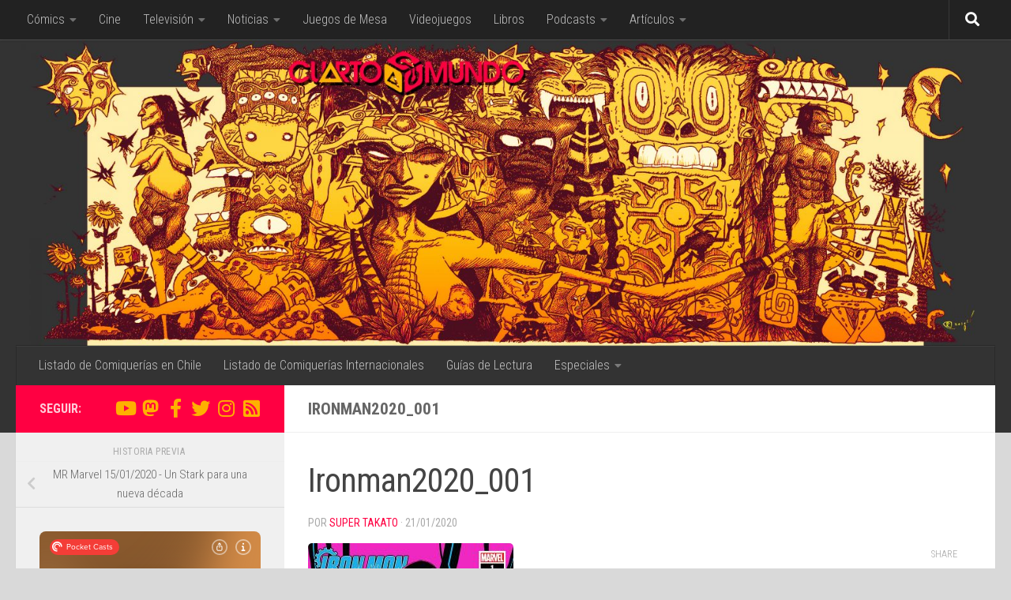

--- FILE ---
content_type: image/svg+xml
request_url: https://pca.st/assets/pclogo-white-1e85ba2aea5a825296de84ee08c99025726570a2f7bf11b81bd7486e2c06aa8c.svg
body_size: 555
content:
<?xml version="1.0" encoding="UTF-8" standalone="no"?>
<svg width="98px" height="98px" viewBox="0 0 98 98" version="1.1" xmlns="http://www.w3.org/2000/svg" xmlns:xlink="http://www.w3.org/1999/xlink" xmlns:sketch="http://www.bohemiancoding.com/sketch/ns">
    <!-- Generator: Sketch Beta 3.1 (8603) - http://www.bohemiancoding.com/sketch -->
    <title>pclogo</title>
    <desc>Created with Sketch Beta.</desc>
    <defs></defs>
    <g id="Add-Podcast" stroke="none" stroke-width="1" fill="none" fill-rule="evenodd" sketch:type="MSPage">
        <g id="4" sketch:type="MSArtboardGroup" transform="translate(-671.000000, -80.000000)" fill="#fff">
            <g id="Add-your-Podcast-to--+-pclogo_white-2" sketch:type="MSLayerGroup" transform="translate(349.000000, 80.000000)">
                <g id="pclogo" transform="translate(322.000000, 0.000000)" sketch:type="MSShapeGroup">
                    <path d="M13.36,49 C13.36,29.316 29.316,13.36 49,13.36 C68.684,13.36 84.64,29.316 84.64,49 L97.918,49 C97.918,21.983 76.017,0.082 49,0.082 C21.983,0.082 0.082,21.983 0.082,49 C0.082,76.017 21.983,97.918 49,97.918 L49,84.64 C29.316,84.64 13.36,68.684 13.36,49" id="Fill-1"></path>
                    <path d="M29.922,49 C29.922,38.463 38.463,29.922 49,29.922 C59.536,29.922 68.078,38.463 68.078,49 L78.229,49 C78.229,32.857 65.143,19.771 49,19.771 C32.857,19.771 19.771,32.857 19.771,49 C19.771,65.143 32.857,78.229 49,78.229 L49,68.078 C38.463,68.078 29.922,59.536 29.922,49" id="Fill-2"></path>
                </g>
            </g>
        </g>
    </g>
</svg>